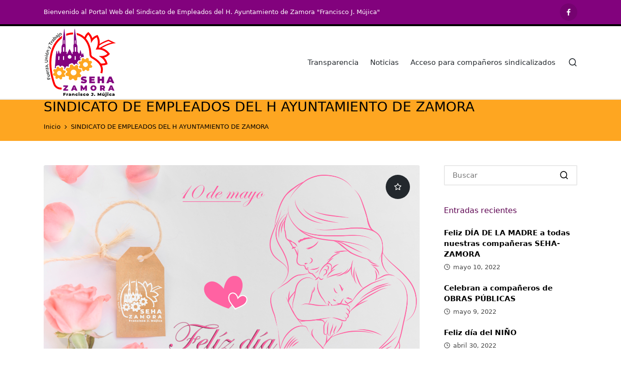

--- FILE ---
content_type: text/html; charset=UTF-8
request_url: https://sehazamora.org.mx/tag/sindicato-de-empleados-del-h-ayuntamiento-de-zamora/
body_size: 69019
content:

<!DOCTYPE html>
<html lang="es" itemscope itemtype="http://schema.org/Article">
<head>
	<meta charset="UTF-8">
	<link rel="profile" href="http://gmpg.org/xfn/11">
	<title>SINDICATO DE EMPLEADOS DEL H AYUNTAMIENTO DE ZAMORA &#8211; Sindicato de Empleados del H. Ayuntamiento de Zamora &quot;Francisco J. Mújica&quot;</title>
<meta name='robots' content='max-image-preview:large' />
<meta name="viewport" content="width=device-width, initial-scale=1"><link rel="alternate" type="application/rss+xml" title="Sindicato de Empleados del H. Ayuntamiento de Zamora &quot;Francisco J. Mújica&quot; &raquo; Feed" href="https://sehazamora.org.mx/feed/" />
<link rel="alternate" type="application/rss+xml" title="Sindicato de Empleados del H. Ayuntamiento de Zamora &quot;Francisco J. Mújica&quot; &raquo; RSS de los comentarios" href="https://sehazamora.org.mx/comments/feed/" />
<link rel="alternate" type="application/rss+xml" title="Sindicato de Empleados del H. Ayuntamiento de Zamora &quot;Francisco J. Mújica&quot; &raquo; SINDICATO DE EMPLEADOS DEL H AYUNTAMIENTO DE ZAMORA RSS de la etiqueta" href="https://sehazamora.org.mx/tag/sindicato-de-empleados-del-h-ayuntamiento-de-zamora/feed/" />
<style id='wp-img-auto-sizes-contain-inline-css'>
img:is([sizes=auto i],[sizes^="auto," i]){contain-intrinsic-size:3000px 1500px}
/*# sourceURL=wp-img-auto-sizes-contain-inline-css */
</style>
<style id='wp-emoji-styles-inline-css'>

	img.wp-smiley, img.emoji {
		display: inline !important;
		border: none !important;
		box-shadow: none !important;
		height: 1em !important;
		width: 1em !important;
		margin: 0 0.07em !important;
		vertical-align: -0.1em !important;
		background: none !important;
		padding: 0 !important;
	}
/*# sourceURL=wp-emoji-styles-inline-css */
</style>
<style id='wp-block-library-inline-css'>
:root{--wp-block-synced-color:#7a00df;--wp-block-synced-color--rgb:122,0,223;--wp-bound-block-color:var(--wp-block-synced-color);--wp-editor-canvas-background:#ddd;--wp-admin-theme-color:#007cba;--wp-admin-theme-color--rgb:0,124,186;--wp-admin-theme-color-darker-10:#006ba1;--wp-admin-theme-color-darker-10--rgb:0,107,160.5;--wp-admin-theme-color-darker-20:#005a87;--wp-admin-theme-color-darker-20--rgb:0,90,135;--wp-admin-border-width-focus:2px}@media (min-resolution:192dpi){:root{--wp-admin-border-width-focus:1.5px}}.wp-element-button{cursor:pointer}:root .has-very-light-gray-background-color{background-color:#eee}:root .has-very-dark-gray-background-color{background-color:#313131}:root .has-very-light-gray-color{color:#eee}:root .has-very-dark-gray-color{color:#313131}:root .has-vivid-green-cyan-to-vivid-cyan-blue-gradient-background{background:linear-gradient(135deg,#00d084,#0693e3)}:root .has-purple-crush-gradient-background{background:linear-gradient(135deg,#34e2e4,#4721fb 50%,#ab1dfe)}:root .has-hazy-dawn-gradient-background{background:linear-gradient(135deg,#faaca8,#dad0ec)}:root .has-subdued-olive-gradient-background{background:linear-gradient(135deg,#fafae1,#67a671)}:root .has-atomic-cream-gradient-background{background:linear-gradient(135deg,#fdd79a,#004a59)}:root .has-nightshade-gradient-background{background:linear-gradient(135deg,#330968,#31cdcf)}:root .has-midnight-gradient-background{background:linear-gradient(135deg,#020381,#2874fc)}:root{--wp--preset--font-size--normal:16px;--wp--preset--font-size--huge:42px}.has-regular-font-size{font-size:1em}.has-larger-font-size{font-size:2.625em}.has-normal-font-size{font-size:var(--wp--preset--font-size--normal)}.has-huge-font-size{font-size:var(--wp--preset--font-size--huge)}.has-text-align-center{text-align:center}.has-text-align-left{text-align:left}.has-text-align-right{text-align:right}.has-fit-text{white-space:nowrap!important}#end-resizable-editor-section{display:none}.aligncenter{clear:both}.items-justified-left{justify-content:flex-start}.items-justified-center{justify-content:center}.items-justified-right{justify-content:flex-end}.items-justified-space-between{justify-content:space-between}.screen-reader-text{border:0;clip-path:inset(50%);height:1px;margin:-1px;overflow:hidden;padding:0;position:absolute;width:1px;word-wrap:normal!important}.screen-reader-text:focus{background-color:#ddd;clip-path:none;color:#444;display:block;font-size:1em;height:auto;left:5px;line-height:normal;padding:15px 23px 14px;text-decoration:none;top:5px;width:auto;z-index:100000}html :where(.has-border-color){border-style:solid}html :where([style*=border-top-color]){border-top-style:solid}html :where([style*=border-right-color]){border-right-style:solid}html :where([style*=border-bottom-color]){border-bottom-style:solid}html :where([style*=border-left-color]){border-left-style:solid}html :where([style*=border-width]){border-style:solid}html :where([style*=border-top-width]){border-top-style:solid}html :where([style*=border-right-width]){border-right-style:solid}html :where([style*=border-bottom-width]){border-bottom-style:solid}html :where([style*=border-left-width]){border-left-style:solid}html :where(img[class*=wp-image-]){height:auto;max-width:100%}:where(figure){margin:0 0 1em}html :where(.is-position-sticky){--wp-admin--admin-bar--position-offset:var(--wp-admin--admin-bar--height,0px)}@media screen and (max-width:600px){html :where(.is-position-sticky){--wp-admin--admin-bar--position-offset:0px}}

/*# sourceURL=wp-block-library-inline-css */
</style><style id='global-styles-inline-css'>
:root{--wp--preset--aspect-ratio--square: 1;--wp--preset--aspect-ratio--4-3: 4/3;--wp--preset--aspect-ratio--3-4: 3/4;--wp--preset--aspect-ratio--3-2: 3/2;--wp--preset--aspect-ratio--2-3: 2/3;--wp--preset--aspect-ratio--16-9: 16/9;--wp--preset--aspect-ratio--9-16: 9/16;--wp--preset--color--black: #000000;--wp--preset--color--cyan-bluish-gray: #abb8c3;--wp--preset--color--white: #ffffff;--wp--preset--color--pale-pink: #f78da7;--wp--preset--color--vivid-red: #cf2e2e;--wp--preset--color--luminous-vivid-orange: #ff6900;--wp--preset--color--luminous-vivid-amber: #fcb900;--wp--preset--color--light-green-cyan: #7bdcb5;--wp--preset--color--vivid-green-cyan: #00d084;--wp--preset--color--pale-cyan-blue: #8ed1fc;--wp--preset--color--vivid-cyan-blue: #0693e3;--wp--preset--color--vivid-purple: #9b51e0;--wp--preset--gradient--vivid-cyan-blue-to-vivid-purple: linear-gradient(135deg,rgb(6,147,227) 0%,rgb(155,81,224) 100%);--wp--preset--gradient--light-green-cyan-to-vivid-green-cyan: linear-gradient(135deg,rgb(122,220,180) 0%,rgb(0,208,130) 100%);--wp--preset--gradient--luminous-vivid-amber-to-luminous-vivid-orange: linear-gradient(135deg,rgb(252,185,0) 0%,rgb(255,105,0) 100%);--wp--preset--gradient--luminous-vivid-orange-to-vivid-red: linear-gradient(135deg,rgb(255,105,0) 0%,rgb(207,46,46) 100%);--wp--preset--gradient--very-light-gray-to-cyan-bluish-gray: linear-gradient(135deg,rgb(238,238,238) 0%,rgb(169,184,195) 100%);--wp--preset--gradient--cool-to-warm-spectrum: linear-gradient(135deg,rgb(74,234,220) 0%,rgb(151,120,209) 20%,rgb(207,42,186) 40%,rgb(238,44,130) 60%,rgb(251,105,98) 80%,rgb(254,248,76) 100%);--wp--preset--gradient--blush-light-purple: linear-gradient(135deg,rgb(255,206,236) 0%,rgb(152,150,240) 100%);--wp--preset--gradient--blush-bordeaux: linear-gradient(135deg,rgb(254,205,165) 0%,rgb(254,45,45) 50%,rgb(107,0,62) 100%);--wp--preset--gradient--luminous-dusk: linear-gradient(135deg,rgb(255,203,112) 0%,rgb(199,81,192) 50%,rgb(65,88,208) 100%);--wp--preset--gradient--pale-ocean: linear-gradient(135deg,rgb(255,245,203) 0%,rgb(182,227,212) 50%,rgb(51,167,181) 100%);--wp--preset--gradient--electric-grass: linear-gradient(135deg,rgb(202,248,128) 0%,rgb(113,206,126) 100%);--wp--preset--gradient--midnight: linear-gradient(135deg,rgb(2,3,129) 0%,rgb(40,116,252) 100%);--wp--preset--font-size--small: 13px;--wp--preset--font-size--medium: 20px;--wp--preset--font-size--large: 36px;--wp--preset--font-size--x-large: 42px;--wp--preset--spacing--20: 0.44rem;--wp--preset--spacing--30: 0.67rem;--wp--preset--spacing--40: 1rem;--wp--preset--spacing--50: 1.5rem;--wp--preset--spacing--60: 2.25rem;--wp--preset--spacing--70: 3.38rem;--wp--preset--spacing--80: 5.06rem;--wp--preset--shadow--natural: 6px 6px 9px rgba(0, 0, 0, 0.2);--wp--preset--shadow--deep: 12px 12px 50px rgba(0, 0, 0, 0.4);--wp--preset--shadow--sharp: 6px 6px 0px rgba(0, 0, 0, 0.2);--wp--preset--shadow--outlined: 6px 6px 0px -3px rgb(255, 255, 255), 6px 6px rgb(0, 0, 0);--wp--preset--shadow--crisp: 6px 6px 0px rgb(0, 0, 0);}:where(.is-layout-flex){gap: 0.5em;}:where(.is-layout-grid){gap: 0.5em;}body .is-layout-flex{display: flex;}.is-layout-flex{flex-wrap: wrap;align-items: center;}.is-layout-flex > :is(*, div){margin: 0;}body .is-layout-grid{display: grid;}.is-layout-grid > :is(*, div){margin: 0;}:where(.wp-block-columns.is-layout-flex){gap: 2em;}:where(.wp-block-columns.is-layout-grid){gap: 2em;}:where(.wp-block-post-template.is-layout-flex){gap: 1.25em;}:where(.wp-block-post-template.is-layout-grid){gap: 1.25em;}.has-black-color{color: var(--wp--preset--color--black) !important;}.has-cyan-bluish-gray-color{color: var(--wp--preset--color--cyan-bluish-gray) !important;}.has-white-color{color: var(--wp--preset--color--white) !important;}.has-pale-pink-color{color: var(--wp--preset--color--pale-pink) !important;}.has-vivid-red-color{color: var(--wp--preset--color--vivid-red) !important;}.has-luminous-vivid-orange-color{color: var(--wp--preset--color--luminous-vivid-orange) !important;}.has-luminous-vivid-amber-color{color: var(--wp--preset--color--luminous-vivid-amber) !important;}.has-light-green-cyan-color{color: var(--wp--preset--color--light-green-cyan) !important;}.has-vivid-green-cyan-color{color: var(--wp--preset--color--vivid-green-cyan) !important;}.has-pale-cyan-blue-color{color: var(--wp--preset--color--pale-cyan-blue) !important;}.has-vivid-cyan-blue-color{color: var(--wp--preset--color--vivid-cyan-blue) !important;}.has-vivid-purple-color{color: var(--wp--preset--color--vivid-purple) !important;}.has-black-background-color{background-color: var(--wp--preset--color--black) !important;}.has-cyan-bluish-gray-background-color{background-color: var(--wp--preset--color--cyan-bluish-gray) !important;}.has-white-background-color{background-color: var(--wp--preset--color--white) !important;}.has-pale-pink-background-color{background-color: var(--wp--preset--color--pale-pink) !important;}.has-vivid-red-background-color{background-color: var(--wp--preset--color--vivid-red) !important;}.has-luminous-vivid-orange-background-color{background-color: var(--wp--preset--color--luminous-vivid-orange) !important;}.has-luminous-vivid-amber-background-color{background-color: var(--wp--preset--color--luminous-vivid-amber) !important;}.has-light-green-cyan-background-color{background-color: var(--wp--preset--color--light-green-cyan) !important;}.has-vivid-green-cyan-background-color{background-color: var(--wp--preset--color--vivid-green-cyan) !important;}.has-pale-cyan-blue-background-color{background-color: var(--wp--preset--color--pale-cyan-blue) !important;}.has-vivid-cyan-blue-background-color{background-color: var(--wp--preset--color--vivid-cyan-blue) !important;}.has-vivid-purple-background-color{background-color: var(--wp--preset--color--vivid-purple) !important;}.has-black-border-color{border-color: var(--wp--preset--color--black) !important;}.has-cyan-bluish-gray-border-color{border-color: var(--wp--preset--color--cyan-bluish-gray) !important;}.has-white-border-color{border-color: var(--wp--preset--color--white) !important;}.has-pale-pink-border-color{border-color: var(--wp--preset--color--pale-pink) !important;}.has-vivid-red-border-color{border-color: var(--wp--preset--color--vivid-red) !important;}.has-luminous-vivid-orange-border-color{border-color: var(--wp--preset--color--luminous-vivid-orange) !important;}.has-luminous-vivid-amber-border-color{border-color: var(--wp--preset--color--luminous-vivid-amber) !important;}.has-light-green-cyan-border-color{border-color: var(--wp--preset--color--light-green-cyan) !important;}.has-vivid-green-cyan-border-color{border-color: var(--wp--preset--color--vivid-green-cyan) !important;}.has-pale-cyan-blue-border-color{border-color: var(--wp--preset--color--pale-cyan-blue) !important;}.has-vivid-cyan-blue-border-color{border-color: var(--wp--preset--color--vivid-cyan-blue) !important;}.has-vivid-purple-border-color{border-color: var(--wp--preset--color--vivid-purple) !important;}.has-vivid-cyan-blue-to-vivid-purple-gradient-background{background: var(--wp--preset--gradient--vivid-cyan-blue-to-vivid-purple) !important;}.has-light-green-cyan-to-vivid-green-cyan-gradient-background{background: var(--wp--preset--gradient--light-green-cyan-to-vivid-green-cyan) !important;}.has-luminous-vivid-amber-to-luminous-vivid-orange-gradient-background{background: var(--wp--preset--gradient--luminous-vivid-amber-to-luminous-vivid-orange) !important;}.has-luminous-vivid-orange-to-vivid-red-gradient-background{background: var(--wp--preset--gradient--luminous-vivid-orange-to-vivid-red) !important;}.has-very-light-gray-to-cyan-bluish-gray-gradient-background{background: var(--wp--preset--gradient--very-light-gray-to-cyan-bluish-gray) !important;}.has-cool-to-warm-spectrum-gradient-background{background: var(--wp--preset--gradient--cool-to-warm-spectrum) !important;}.has-blush-light-purple-gradient-background{background: var(--wp--preset--gradient--blush-light-purple) !important;}.has-blush-bordeaux-gradient-background{background: var(--wp--preset--gradient--blush-bordeaux) !important;}.has-luminous-dusk-gradient-background{background: var(--wp--preset--gradient--luminous-dusk) !important;}.has-pale-ocean-gradient-background{background: var(--wp--preset--gradient--pale-ocean) !important;}.has-electric-grass-gradient-background{background: var(--wp--preset--gradient--electric-grass) !important;}.has-midnight-gradient-background{background: var(--wp--preset--gradient--midnight) !important;}.has-small-font-size{font-size: var(--wp--preset--font-size--small) !important;}.has-medium-font-size{font-size: var(--wp--preset--font-size--medium) !important;}.has-large-font-size{font-size: var(--wp--preset--font-size--large) !important;}.has-x-large-font-size{font-size: var(--wp--preset--font-size--x-large) !important;}
/*# sourceURL=global-styles-inline-css */
</style>

<style id='classic-theme-styles-inline-css'>
/*! This file is auto-generated */
.wp-block-button__link{color:#fff;background-color:#32373c;border-radius:9999px;box-shadow:none;text-decoration:none;padding:calc(.667em + 2px) calc(1.333em + 2px);font-size:1.125em}.wp-block-file__button{background:#32373c;color:#fff;text-decoration:none}
/*# sourceURL=/wp-includes/css/classic-themes.min.css */
</style>
<link rel='stylesheet' id='sinatra-styles-css' href='https://sehazamora.org.mx/wp-content/themes/sinatra/assets/css/style.min.css?ver=1.3' media='all' />
<link rel='stylesheet' id='sinatra-dynamic-styles-css' href='https://sehazamora.org.mx/wp-content/uploads/sinatra/dynamic-styles.css?ver=1769002829' media='all' />
<link rel="https://api.w.org/" href="https://sehazamora.org.mx/wp-json/" /><link rel="alternate" title="JSON" type="application/json" href="https://sehazamora.org.mx/wp-json/wp/v2/tags/11" /><link rel="EditURI" type="application/rsd+xml" title="RSD" href="https://sehazamora.org.mx/xmlrpc.php?rsd" />
<meta name="generator" content="WordPress 6.9" />
<meta name="theme-color" content="#5b004f"><style id="uagb-style-conditional-extension">@media (min-width: 1025px){body .uag-hide-desktop.uagb-google-map__wrap,body .uag-hide-desktop{display:none !important}}@media (min-width: 768px) and (max-width: 1024px){body .uag-hide-tab.uagb-google-map__wrap,body .uag-hide-tab{display:none !important}}@media (max-width: 767px){body .uag-hide-mob.uagb-google-map__wrap,body .uag-hide-mob{display:none !important}}</style><link rel="icon" href="https://sehazamora.org.mx/wp-content/uploads/2021/05/logo_sehazamora_250x250.png" sizes="32x32" />
<link rel="icon" href="https://sehazamora.org.mx/wp-content/uploads/2021/05/logo_sehazamora_250x250.png" sizes="192x192" />
<link rel="apple-touch-icon" href="https://sehazamora.org.mx/wp-content/uploads/2021/05/logo_sehazamora_250x250.png" />
<meta name="msapplication-TileImage" content="https://sehazamora.org.mx/wp-content/uploads/2021/05/logo_sehazamora_250x250.png" />
</head>

<body class="archive tag tag-sindicato-de-empleados-del-h-ayuntamiento-de-zamora tag-11 wp-custom-logo wp-embed-responsive wp-theme-sinatra sinatra-topbar__separators-regular sinatra-layout__fw-contained sinatra-header-layout-1 sinatra-menu-animation-underline sinatra-header__separators-regular si-blog-layout-1 si-page-title-align-left si-has-sidebar sinatra-sidebar-style-1 sinatra-sidebar-position__right-sidebar si-sidebar-r__after-content entry-media-hover-style-1 sinatra-copyright-layout-1 si-input-supported validate-comment-form si-menu-accessibility">



<div id="si-preloader">
	
<div class="preloader-1">
	<div></div>
</div><!-- END .si-preloader-1 -->
</div><!-- END #si-preloader -->
<div id="page" class="hfeed site">
	<a class="skip-link screen-reader-text" href="#content">Saltar al contenido</a>

	
	<header id="masthead" class="site-header" role="banner" itemtype="https://schema.org/WPHeader" itemscope="itemscope">
		
<div id="sinatra-topbar" class="sinatra-hide-mobile-tablet">
	<div class="si-container">
		<div class="si-flex-row">
			<div class="col-md flex-basis-auto start-sm"><div class="si-topbar-widget__text si-topbar-widget sinatra-all"><span>Bienvenido al Portal Web del Sindicato de Empleados del H. Ayuntamiento de Zamora "Francisco J. Mújica"</span></div><!-- END .si-topbar-widget --></div>
			<div class="col-md flex-basis-auto end-sm"><div class="si-topbar-widget__socials si-topbar-widget sinatra-all"><nav class="sinatra-social-nav rounded si-standard"><ul id="menu-redes_sociales" class="sinatra-socials-menu"><li id="menu-item-42" class="menu-item menu-item-type-custom menu-item-object-custom menu-item-42"><a href="https://www.facebook.com/SEHAZAMORA"><span class="screen-reader-text">Facebook</span><svg class="si-icon" aria-hidden="true" xmlns="http://www.w3.org/2000/svg" width="32" height="32" viewBox="0 0 32 32"><path d="M18.518 32.438v-14.639h4.88l0.751-5.693h-5.631v-3.629c0-1.627 0.438-2.753 2.815-2.753h3.003v-5.067c-0.5-0.125-2.315-0.25-4.379-0.25-4.379 0-7.32 2.628-7.32 7.507v4.192h-4.942v5.693h4.942v14.639z"></path></svg><svg class="si-icon bottom-icon" aria-hidden="true" xmlns="http://www.w3.org/2000/svg" width="32" height="32" viewBox="0 0 32 32"><path d="M18.518 32.438v-14.639h4.88l0.751-5.693h-5.631v-3.629c0-1.627 0.438-2.753 2.815-2.753h3.003v-5.067c-0.5-0.125-2.315-0.25-4.379-0.25-4.379 0-7.32 2.628-7.32 7.507v4.192h-4.942v5.693h4.942v14.639z"></path></svg></a></li>
</ul></nav></div><!-- END .si-topbar-widget --></div>
		</div>
	</div>
</div><!-- END #sinatra-topbar -->
<div id="sinatra-header" >
		<div id="sinatra-header-inner">
	
<div class="si-container si-header-container">

	
<div class="sinatra-logo si-header-element" itemtype="https://schema.org/Organization" itemscope="itemscope">
	<div class="logo-inner"><a href="https://sehazamora.org.mx/" rel="home" class="" itemprop="url">
					<img src="https://sehazamora.org.mx/wp-content/uploads/2021/05/logo-seha-zamora-color-150x150-1.png" alt="Sindicato de Empleados del Ayuntamiento de Zamora Francisco J. Mújica" width="150" height="150" class="" itemprop="logo"/>
				</a></div></div><!-- END .sinatra-logo -->

<nav class="site-navigation main-navigation sinatra-primary-nav sinatra-nav si-header-element" role="navigation" itemtype="https://schema.org/SiteNavigationElement" itemscope="itemscope" aria-label="Navegación del sitio">
<ul id="sinatra-primary-nav" class="menu"><li id="menu-item-9" class="menu-item menu-item-type-custom menu-item-object-custom menu-item-9"><a href="https://sehazamora.org.mx/transparencia/"><span>Transparencia</span></a></li>
<li id="menu-item-113" class="menu-item menu-item-type-post_type menu-item-object-page menu-item-113"><a href="https://sehazamora.org.mx/noticias/"><span>Noticias</span></a></li>
<li id="menu-item-11" class="menu-item menu-item-type-custom menu-item-object-custom menu-item-11"><a href="https://sehazamora.org.mx/mi-cuenta/"><span>Acceso para compañeros sindicalizados</span></a></li>
</ul></nav><!-- END .sinatra-nav -->
<div class="si-header-widgets si-header-element sinatra-widget-location-right"><div class="si-header-widget__search si-header-widget sinatra-hide-mobile-tablet"><div class="si-widget-wrapper">
<div aria-haspopup="true">
	<a href="#" class="si-search">
		<svg class="si-icon" aria-label="Buscar" xmlns="http://www.w3.org/2000/svg" width="32" height="32" viewBox="0 0 32 32"><path d="M28.962 26.499l-4.938-4.938c1.602-2.002 2.669-4.671 2.669-7.474 0-6.673-5.339-12.012-12.012-12.012s-12.012 5.339-12.012 12.012c0 6.673 5.339 12.012 12.012 12.012 2.803 0 5.472-0.934 7.474-2.669l4.938 4.938c0.267 0.267 0.667 0.4 0.934 0.4s0.667-0.133 0.934-0.4c0.534-0.534 0.534-1.335 0-1.868zM5.339 14.087c0-5.205 4.137-9.342 9.342-9.342s9.342 4.137 9.342 9.342c0 2.536-1.068 4.938-2.669 6.54 0 0 0 0 0 0s0 0 0 0c-1.735 1.735-4.004 2.669-6.54 2.669-5.339 0.133-9.476-4.004-9.476-9.209z"></path></svg>	</a><!-- END .si-search -->

	<div class="si-search-simple si-search-container dropdown-item">
		<form role="search" aria-label="Búsqueda en el sitio" method="get" class="si-search-form" action="https://sehazamora.org.mx/">

			<label class="si-form-label">
				<span class="screen-reader-text">Buscar:</span>
				<input type="search" class="si-input-search" placeholder="Buscar" value="" name="s" autocomplete="off">
			</label><!-- END .sinara-form-label -->

			
			<button type="submit" class="sinatra-animate-arrow right-arrow" aria-hidden="true" role="button" tabindex="-1">
				<svg xmlns="http://www.w3.org/2000/svg" xmlns:xlink="http://www.w3.org/1999/xlink" x="0px" y="0px" width="30px" height="18px" viewBox="0 0 30 18" enable-background="new 0 0 30 18" xml:space="preserve">
					
					<path class="arrow-handle" d="M2.511,9.007l7.185-7.221c0.407-0.409,0.407-1.071,0-1.48s-1.068-0.409-1.476,0L0.306,8.259 c-0.408,0.41-0.408,1.072,0,1.481l7.914,7.952c0.407,0.408,1.068,0.408,1.476,0s0.407-1.07,0-1.479L2.511,9.007z">
					</path>
					
					<path class="arrow-bar" fill-rule="evenodd" clip-rule="evenodd" d="M1,8h28.001c0.551,0,1,0.448,1,1c0,0.553-0.449,1-1,1H1c-0.553,0-1-0.447-1-1
					                            C0,8.448,0.447,8,1,8z">
					</path>
				</svg>
			</button>
		</form>
	</div><!-- END .si-search-simple -->
</div>
</div></div><!-- END .si-header-widget --></div><!-- END .si-header-widgets -->
	<span class="si-header-element si-mobile-nav">
				<button class="si-hamburger hamburger--spin si-hamburger-sinatra-primary-nav" aria-label="Menú" aria-controls="sinatra-primary-nav" type="button">

			
			<span class="hamburger-box">
				<span class="hamburger-inner"></span>
			</span>

		</button>
			</span>

</div><!-- END .si-container -->
	</div><!-- END #sinatra-header-inner -->
	</div><!-- END #sinatra-header -->
		
<div class="page-header si-has-page-title si-has-breadcrumbs">
	<div class="si-container">

	
	
		<div class="si-page-header-wrapper">

			<div class="si-page-header-title">
				<h1 class="page-title" itemprop="headline">SINDICATO DE EMPLEADOS DEL H AYUNTAMIENTO DE ZAMORA</h1>			</div>

			
					</div>

	
	<div class="si-breadcrumbs"><nav role="navigation" aria-label="Migas de pan" class="breadcrumb-trail breadcrumbs" itemprop="breadcrumb"><ul class="trail-items" itemscope itemtype="http://schema.org/BreadcrumbList"><meta name="numberOfItems" content="2" /><meta name="itemListOrder" content="Ascending" /><li itemprop="itemListElement" itemscope itemtype="http://schema.org/ListItem" class="trail-item trail-begin"><a href="https://sehazamora.org.mx/" rel="home" itemprop="item"><span itemprop="name">Inicio</span></a><meta itemprop="position" content="1" /></li><li itemprop="itemListElement" itemscope itemtype="http://schema.org/ListItem" class="trail-item trail-end"><span><span itemprop="name">SINDICATO DE EMPLEADOS DEL H AYUNTAMIENTO DE ZAMORA</span></span><meta itemprop="position" content="2" /></li></ul></nav></div>
	</div>
</div>
	</header><!-- #masthead .site-header -->

	
		<div id="main" class="site-main">

		
<div class="si-container">

	<div id="primary" class="content-area">

		
		<main id="content" class="site-content" role="main" itemtype="http://schema.org/WebPageElement" itemprop="mainContentOfPage">

			

<article id="post-573" class="sinatra-article post-573 post type-post status-publish format-standard has-post-thumbnail hentry category-noticias tag-fesegem tag-sehazamora tag-sindicato-de-empleados-del-h-ayuntamiento-de-zamora tag-sindicatos-zamora" itemscope="" itemtype="https://schema.org/CreativeWork">

	<div class="si-blog-entry-content"><div class="post-thumb entry-media thumbnail"><a href="https://sehazamora.org.mx/feliz-dia-de-la-madre-a-todas-nuestras-companeras-seha-zamora/" class="entry-image-link"><img width="1024" height="684" src="https://sehazamora.org.mx/wp-content/uploads/2022/05/10-de-mayo-SINDICATO.jpg" class="attachment-large size-large wp-post-image" alt="Feliz DÍA DE LA MADRE a todas nuestras compañeras SEHA-ZAMORA" /><span class="entry-media-icon" title="Destacado" aria-hidden="true"><span class="entry-media-icon-wrapper"><svg class="si-icon top-icon" aria-hidden="true" xmlns="http://www.w3.org/2000/svg" width="32" height="32" viewBox="0 0 32 32"><path d="M30.697 11.417c-0.133-0.534-0.534-0.801-1.068-0.934l-8.542-1.201-3.87-7.741c-0.4-0.934-2.002-0.934-2.402 0l-3.87 7.607-8.408 1.335c-0.534 0-0.934 0.4-1.201 0.934-0.133 0.534 0 1.068 0.4 1.335l6.139 6.006-1.468 8.542c-0.133 0.534 0.133 1.068 0.534 1.335s0.934 0.4 1.468 0.133l7.607-4.004 7.607 4.004c0.267 0 0.4 0 0.667 0s0.534-0.133 0.801-0.267c0.4-0.267 0.667-0.801 0.534-1.335l-1.468-8.542 6.139-6.006c0.4-0.267 0.534-0.801 0.4-1.201zM21.755 17.29c-0.267 0.4-0.4 0.801-0.4 1.201l1.068 6.54-5.872-3.070c-0.4-0.267-0.801-0.267-1.201 0l-5.872 3.070 1.201-6.54c0-0.4-0.133-0.801-0.4-1.201l-4.805-4.538 6.54-0.934c0.4 0 0.801-0.4 1.068-0.667l2.936-6.006 2.936 5.872c0.133 0.4 0.534 0.667 1.068 0.667l6.54 0.934-4.805 4.671z"></path></svg><svg class="si-icon" aria-hidden="true" xmlns="http://www.w3.org/2000/svg" width="32" height="32" viewBox="0 0 32 32"><path d="M30.697 11.417c-0.133-0.534-0.534-0.801-1.068-0.934l-8.542-1.201-3.87-7.741c-0.4-0.934-2.002-0.934-2.402 0l-3.87 7.607-8.408 1.335c-0.534 0-0.934 0.4-1.201 0.934-0.133 0.534 0 1.068 0.4 1.335l6.139 6.006-1.468 8.542c-0.133 0.534 0.133 1.068 0.534 1.335s0.934 0.4 1.468 0.133l7.607-4.004 7.607 4.004c0.267 0 0.4 0 0.667 0s0.534-0.133 0.801-0.267c0.4-0.267 0.667-0.801 0.534-1.335l-1.468-8.542 6.139-6.006c0.4-0.267 0.534-0.801 0.4-1.201zM21.755 17.29c-0.267 0.4-0.4 0.801-0.4 1.201l1.068 6.54-5.872-3.070c-0.4-0.267-0.801-0.267-1.201 0l-5.872 3.070 1.201-6.54c0-0.4-0.133-0.801-0.4-1.201l-4.805-4.538 6.54-0.934c0.4 0 0.801-0.4 1.068-0.667l2.936-6.006 2.936 5.872c0.133 0.4 0.534 0.667 1.068 0.667l6.54 0.934-4.805 4.671z"></path></svg></span></span></a></div>
<header class="entry-header">

	
	<h2 class="entry-title" itemprop="headline">
		<a href="https://sehazamora.org.mx/feliz-dia-de-la-madre-a-todas-nuestras-companeras-seha-zamora/" title="Feliz DÍA DE LA MADRE a todas nuestras compañeras SEHA-ZAMORA" rel="bookmark">Feliz DÍA DE LA MADRE a todas nuestras compañeras SEHA-ZAMORA</a>	</h2>

</header>
<div class="entry-meta"><div class="entry-meta-elements">		<span class="post-author">
			<span class="posted-by vcard author" itemprop="author" itemscope="itemscope" itemtype="http://schema.org/Person">
				<span class="screen-reader-text">Publicado por</span>

				
				<span>
										Por 					<a class="url fn n" title="Ver todas las entradas de Luis Trejo" 
						href="https://sehazamora.org.mx/author/sehazamora2021/" rel="author" itemprop="url">
						<span class="author-name" itemprop="name">Luis Trejo</span>
					</a>
				</span>
			</span>
		</span>
		<span class="posted-on"><time class="entry-date published updated" datetime="2022-05-10T00:00:00-05:00">mayo 10, 2022</time></span><span class="cat-links"><span class="screen-reader-text">Publicado en</span><span><a href="https://sehazamora.org.mx/category/noticias/" rel="category tag">Noticias</a></span></span></div></div>
<div class="entry-summary si-entry" itemprop="text">

	Las mujeres trabajadoras, nuestras compañeras, especialmente aquellas que son madres, les deseamos hoy en este día y siempre que sean festejadas, pero sobre todo valoradas. En horabuena muchas felicidades.
</div>

<footer class="entry-footer">
		<a href="https://sehazamora.org.mx/feliz-dia-de-la-madre-a-todas-nuestras-companeras-seha-zamora/" class="si-btn btn-text-1"><span>Leer más</span></a>
</footer>
</div>
</article><!-- #post-573 -->



<article id="post-668" class="sinatra-article post-668 post type-post status-publish format-standard has-post-thumbnail hentry category-noticias tag-buen-gobierno tag-carlos-soto tag-dia-de-la-santa-cruz tag-sehazamora tag-servicios-publicos-municipales-seha-zamora tag-sindicato-de-empleados-del-h-ayuntamiento-de-zamora" itemscope="" itemtype="https://schema.org/CreativeWork">

	<div class="si-blog-entry-content"><div class="post-thumb entry-media thumbnail"><a href="https://sehazamora.org.mx/celebran-a-companeros-de-obras-publicas/" class="entry-image-link"><img width="800" height="400" src="https://sehazamora.org.mx/wp-content/uploads/2022/05/800X400-DIA-DE-LA-SANTA-CRUZ.jpg" class="attachment-large size-large wp-post-image" alt="Celebran a compañeros de OBRAS PÚBLICAS" /><span class="entry-media-icon" title="Destacado" aria-hidden="true"><span class="entry-media-icon-wrapper"><svg class="si-icon top-icon" aria-hidden="true" xmlns="http://www.w3.org/2000/svg" width="32" height="32" viewBox="0 0 32 32"><path d="M30.697 11.417c-0.133-0.534-0.534-0.801-1.068-0.934l-8.542-1.201-3.87-7.741c-0.4-0.934-2.002-0.934-2.402 0l-3.87 7.607-8.408 1.335c-0.534 0-0.934 0.4-1.201 0.934-0.133 0.534 0 1.068 0.4 1.335l6.139 6.006-1.468 8.542c-0.133 0.534 0.133 1.068 0.534 1.335s0.934 0.4 1.468 0.133l7.607-4.004 7.607 4.004c0.267 0 0.4 0 0.667 0s0.534-0.133 0.801-0.267c0.4-0.267 0.667-0.801 0.534-1.335l-1.468-8.542 6.139-6.006c0.4-0.267 0.534-0.801 0.4-1.201zM21.755 17.29c-0.267 0.4-0.4 0.801-0.4 1.201l1.068 6.54-5.872-3.070c-0.4-0.267-0.801-0.267-1.201 0l-5.872 3.070 1.201-6.54c0-0.4-0.133-0.801-0.4-1.201l-4.805-4.538 6.54-0.934c0.4 0 0.801-0.4 1.068-0.667l2.936-6.006 2.936 5.872c0.133 0.4 0.534 0.667 1.068 0.667l6.54 0.934-4.805 4.671z"></path></svg><svg class="si-icon" aria-hidden="true" xmlns="http://www.w3.org/2000/svg" width="32" height="32" viewBox="0 0 32 32"><path d="M30.697 11.417c-0.133-0.534-0.534-0.801-1.068-0.934l-8.542-1.201-3.87-7.741c-0.4-0.934-2.002-0.934-2.402 0l-3.87 7.607-8.408 1.335c-0.534 0-0.934 0.4-1.201 0.934-0.133 0.534 0 1.068 0.4 1.335l6.139 6.006-1.468 8.542c-0.133 0.534 0.133 1.068 0.534 1.335s0.934 0.4 1.468 0.133l7.607-4.004 7.607 4.004c0.267 0 0.4 0 0.667 0s0.534-0.133 0.801-0.267c0.4-0.267 0.667-0.801 0.534-1.335l-1.468-8.542 6.139-6.006c0.4-0.267 0.534-0.801 0.4-1.201zM21.755 17.29c-0.267 0.4-0.4 0.801-0.4 1.201l1.068 6.54-5.872-3.070c-0.4-0.267-0.801-0.267-1.201 0l-5.872 3.070 1.201-6.54c0-0.4-0.133-0.801-0.4-1.201l-4.805-4.538 6.54-0.934c0.4 0 0.801-0.4 1.068-0.667l2.936-6.006 2.936 5.872c0.133 0.4 0.534 0.667 1.068 0.667l6.54 0.934-4.805 4.671z"></path></svg></span></span></a></div>
<header class="entry-header">

	
	<h2 class="entry-title" itemprop="headline">
		<a href="https://sehazamora.org.mx/celebran-a-companeros-de-obras-publicas/" title="Celebran a compañeros de OBRAS PÚBLICAS" rel="bookmark">Celebran a compañeros de OBRAS PÚBLICAS</a>	</h2>

</header>
<div class="entry-meta"><div class="entry-meta-elements">		<span class="post-author">
			<span class="posted-by vcard author" itemprop="author" itemscope="itemscope" itemtype="http://schema.org/Person">
				<span class="screen-reader-text">Publicado por</span>

				
				<span>
										Por 					<a class="url fn n" title="Ver todas las entradas de Luis Trejo" 
						href="https://sehazamora.org.mx/author/sehazamora2021/" rel="author" itemprop="url">
						<span class="author-name" itemprop="name">Luis Trejo</span>
					</a>
				</span>
			</span>
		</span>
		<span class="posted-on"><time class="entry-date published updated" datetime="2022-05-09T14:02:58-05:00">mayo 9, 2022</time></span><span class="cat-links"><span class="screen-reader-text">Publicado en</span><span><a href="https://sehazamora.org.mx/category/noticias/" rel="category tag">Noticias</a></span></span></div></div>
<div class="entry-summary si-entry" itemprop="text">

	Por gestiones de nuestro Secretario General Roberto Ochoa Vega, el ayuntamiento de Zamora llevó a cabo la Comida por la celebración del DÍA DE LA SANTA CRUZ a los compañeros&hellip;
</div>

<footer class="entry-footer">
		<a href="https://sehazamora.org.mx/celebran-a-companeros-de-obras-publicas/" class="si-btn btn-text-1"><span>Leer más</span></a>
</footer>
</div>
</article><!-- #post-668 -->



<article id="post-664" class="sinatra-article post-664 post type-post status-publish format-standard has-post-thumbnail hentry category-noticias tag-sehazamora tag-sindicalizados-zamora tag-sindicato-de-empleados-del-h-ayuntamiento-de-zamora" itemscope="" itemtype="https://schema.org/CreativeWork">

	<div class="si-blog-entry-content"><div class="post-thumb entry-media thumbnail"><a href="https://sehazamora.org.mx/feliz-dia-del-nino/" class="entry-image-link"><img width="750" height="452" src="https://sehazamora.org.mx/wp-content/uploads/2022/05/279364647_511173547389627_4851124267321698233_n.jpg" class="attachment-large size-large wp-post-image" alt="Feliz día del NIÑO" /></a></div>
<header class="entry-header">

	
	<h2 class="entry-title" itemprop="headline">
		<a href="https://sehazamora.org.mx/feliz-dia-del-nino/" title="Feliz día del NIÑO" rel="bookmark">Feliz día del NIÑO</a>	</h2>

</header>
<div class="entry-meta"><div class="entry-meta-elements">		<span class="post-author">
			<span class="posted-by vcard author" itemprop="author" itemscope="itemscope" itemtype="http://schema.org/Person">
				<span class="screen-reader-text">Publicado por</span>

				
				<span>
										Por 					<a class="url fn n" title="Ver todas las entradas de Luis Trejo" 
						href="https://sehazamora.org.mx/author/sehazamora2021/" rel="author" itemprop="url">
						<span class="author-name" itemprop="name">Luis Trejo</span>
					</a>
				</span>
			</span>
		</span>
		<span class="posted-on"><time class="entry-date published updated" datetime="2022-04-30T13:40:00-05:00">abril 30, 2022</time></span><span class="cat-links"><span class="screen-reader-text">Publicado en</span><span><a href="https://sehazamora.org.mx/category/noticias/" rel="category tag">Noticias</a></span></span></div></div>
<div class="entry-summary si-entry" itemprop="text">

	"En cada niño debería haber un cartel que dijera: tratar con amor, cuidado y mucha paciencia ya que contiene sueños en su interior". Mirko Badiale. Que este día sea de&hellip;
</div>

<footer class="entry-footer">
		<a href="https://sehazamora.org.mx/feliz-dia-del-nino/" class="si-btn btn-text-1"><span>Leer más</span></a>
</footer>
</div>
</article><!-- #post-664 -->



<article id="post-576" class="sinatra-article post-576 post type-post status-publish format-standard has-post-thumbnail hentry category-noticias tag-50-aniversario-semanc tag-fesegem tag-sehazamora tag-sindicalizados-zamora tag-sindicato-de-empleados-del-h-ayuntamiento-de-zamora" itemscope="" itemtype="https://schema.org/CreativeWork">

	<div class="si-blog-entry-content"><div class="post-thumb entry-media thumbnail"><a href="https://sehazamora.org.mx/50-aniversario-semanc/" class="entry-image-link"><img width="800" height="400" src="https://sehazamora.org.mx/wp-content/uploads/2022/05/800x400-semanc-aniversario.jpg" class="attachment-large size-large wp-post-image" alt="50 Aniversario SEMANC" loading="lazy" /></a></div>
<header class="entry-header">

	
	<h2 class="entry-title" itemprop="headline">
		<a href="https://sehazamora.org.mx/50-aniversario-semanc/" title="50 Aniversario SEMANC" rel="bookmark">50 Aniversario SEMANC</a>	</h2>

</header>
<div class="entry-meta"><div class="entry-meta-elements">		<span class="post-author">
			<span class="posted-by vcard author" itemprop="author" itemscope="itemscope" itemtype="http://schema.org/Person">
				<span class="screen-reader-text">Publicado por</span>

				
				<span>
										Por 					<a class="url fn n" title="Ver todas las entradas de Luis Trejo" 
						href="https://sehazamora.org.mx/author/sehazamora2021/" rel="author" itemprop="url">
						<span class="author-name" itemprop="name">Luis Trejo</span>
					</a>
				</span>
			</span>
		</span>
		<span class="posted-on"><time class="entry-date published updated" datetime="2022-04-29T09:26:00-05:00">abril 29, 2022</time></span><span class="cat-links"><span class="screen-reader-text">Publicado en</span><span><a href="https://sehazamora.org.mx/category/noticias/" rel="category tag">Noticias</a></span></span></div></div>
<div class="entry-summary si-entry" itemprop="text">

	Agradecemos la Invitación al SEMACM a la conmemoración del 50 aniversario de su fundación, en donde además de participar en importantes talleres y mesas de trabajo. El día de hoy&hellip;
</div>

<footer class="entry-footer">
		<a href="https://sehazamora.org.mx/50-aniversario-semanc/" class="si-btn btn-text-1"><span>Leer más</span></a>
</footer>
</div>
</article><!-- #post-576 -->



<article id="post-580" class="sinatra-article post-580 post type-post status-publish format-standard has-post-thumbnail hentry category-noticias tag-carlos-soto tag-sehazamora tag-sindicalizados-zamora tag-sindicato-de-empleados-del-h-ayuntamiento-de-zamora" itemscope="" itemtype="https://schema.org/CreativeWork">

	<div class="si-blog-entry-content"><div class="post-thumb entry-media thumbnail"><a href="https://sehazamora.org.mx/jubilan-a-6-companeros/" class="entry-image-link"><img width="800" height="400" src="https://sehazamora.org.mx/wp-content/uploads/2022/05/800x400-JUBILADOS.jpg" class="attachment-large size-large wp-post-image" alt="JUBILAN A 6 COMPAÑEROS" loading="lazy" /></a></div>
<header class="entry-header">

	
	<h2 class="entry-title" itemprop="headline">
		<a href="https://sehazamora.org.mx/jubilan-a-6-companeros/" title="JUBILAN A 6 COMPAÑEROS" rel="bookmark">JUBILAN A 6 COMPAÑEROS</a>	</h2>

</header>
<div class="entry-meta"><div class="entry-meta-elements">		<span class="post-author">
			<span class="posted-by vcard author" itemprop="author" itemscope="itemscope" itemtype="http://schema.org/Person">
				<span class="screen-reader-text">Publicado por</span>

				
				<span>
										Por 					<a class="url fn n" title="Ver todas las entradas de Luis Trejo" 
						href="https://sehazamora.org.mx/author/sehazamora2021/" rel="author" itemprop="url">
						<span class="author-name" itemprop="name">Luis Trejo</span>
					</a>
				</span>
			</span>
		</span>
		<span class="posted-on"><time class="entry-date published updated" datetime="2022-04-27T12:51:00-05:00">abril 27, 2022</time></span><span class="cat-links"><span class="screen-reader-text">Publicado en</span><span><a href="https://sehazamora.org.mx/category/noticias/" rel="category tag">Noticias</a></span></span></div></div>
<div class="entry-summary si-entry" itemprop="text">

	De acuerdo al CÁPITULO VII DE JUBILACIONES Y PENSIONES. El día de hoy 27 de abril, nuestros compañeros Sindicalizados: Gabriel González Vaca, 30 años Manuel Reyes Hernández, 30 años Genaro&hellip;
</div>

<footer class="entry-footer">
		<a href="https://sehazamora.org.mx/jubilan-a-6-companeros/" class="si-btn btn-text-1"><span>Leer más</span></a>
</footer>
</div>
</article><!-- #post-580 -->



<article id="post-583" class="sinatra-article post-583 post type-post status-publish format-standard has-post-thumbnail hentry category-noticias tag-buen-gobierno tag-carlos-soto tag-fesegem tag-sehazamora tag-sindicalizados-zamora tag-sindicato-de-empleados-del-h-ayuntamiento-de-zamora tag-torneo-de-futbol tag-torneo-interno" itemscope="" itemtype="https://schema.org/CreativeWork">

	<div class="si-blog-entry-content"><div class="post-thumb entry-media thumbnail"><a href="https://sehazamora.org.mx/arranco-el-torneo-de-futbol-interno/" class="entry-image-link"><img width="800" height="400" src="https://sehazamora.org.mx/wp-content/uploads/2022/05/800x400-torneo-interno.jpg" class="attachment-large size-large wp-post-image" alt="Arrancó el Torneo de futbol interno" loading="lazy" /></a></div>
<header class="entry-header">

	
	<h2 class="entry-title" itemprop="headline">
		<a href="https://sehazamora.org.mx/arranco-el-torneo-de-futbol-interno/" title="Arrancó el Torneo de futbol interno" rel="bookmark">Arrancó el Torneo de futbol interno</a>	</h2>

</header>
<div class="entry-meta"><div class="entry-meta-elements">		<span class="post-author">
			<span class="posted-by vcard author" itemprop="author" itemscope="itemscope" itemtype="http://schema.org/Person">
				<span class="screen-reader-text">Publicado por</span>

				
				<span>
										Por 					<a class="url fn n" title="Ver todas las entradas de Luis Trejo" 
						href="https://sehazamora.org.mx/author/sehazamora2021/" rel="author" itemprop="url">
						<span class="author-name" itemprop="name">Luis Trejo</span>
					</a>
				</span>
			</span>
		</span>
		<span class="posted-on"><time class="entry-date published updated" datetime="2022-04-20T13:01:00-05:00">abril 20, 2022</time></span><span class="cat-links"><span class="screen-reader-text">Publicado en</span><span><a href="https://sehazamora.org.mx/category/noticias/" rel="category tag">Noticias</a></span></span></div></div>
<div class="entry-summary si-entry" itemprop="text">

	El día de hoy, acompañamos al Presidente Municipal Carlos Soto al inicio al Torneo de fútbol entre trabajadores del H. Ayuntamiento de Zamora, en el que participan 6 equipos. En&hellip;
</div>

<footer class="entry-footer">
		<a href="https://sehazamora.org.mx/arranco-el-torneo-de-futbol-interno/" class="si-btn btn-text-1"><span>Leer más</span></a>
</footer>
</div>
</article><!-- #post-583 -->



<article id="post-492" class="sinatra-article post-492 post type-post status-publish format-standard has-post-thumbnail hentry category-noticias tag-roberto-ochoa tag-sehazamora tag-sindicalizados-zamora tag-sindicato-de-empleados-del-h-ayuntamiento-de-zamora tag-sindicatos-zamora" itemscope="" itemtype="https://schema.org/CreativeWork">

	<div class="si-blog-entry-content"><div class="post-thumb entry-media thumbnail"><a href="https://sehazamora.org.mx/servicio-medico-en-dias-santos/" class="entry-image-link"><img width="774" height="513" src="https://sehazamora.org.mx/wp-content/uploads/2022/04/Screenshot_1.jpg" class="attachment-large size-large wp-post-image" alt="SERVICIO MEDICO EN SEMANA SANTA" loading="lazy" /></a></div>
<header class="entry-header">

	
	<h2 class="entry-title" itemprop="headline">
		<a href="https://sehazamora.org.mx/servicio-medico-en-dias-santos/" title="SERVICIO MEDICO EN DIAS SANTOS" rel="bookmark">SERVICIO MEDICO EN DIAS SANTOS</a>	</h2>

</header>
<div class="entry-meta"><div class="entry-meta-elements">		<span class="post-author">
			<span class="posted-by vcard author" itemprop="author" itemscope="itemscope" itemtype="http://schema.org/Person">
				<span class="screen-reader-text">Publicado por</span>

				
				<span>
										Por 					<a class="url fn n" title="Ver todas las entradas de Luis Trejo" 
						href="https://sehazamora.org.mx/author/sehazamora2021/" rel="author" itemprop="url">
						<span class="author-name" itemprop="name">Luis Trejo</span>
					</a>
				</span>
			</span>
		</span>
		<span class="posted-on"><time class="entry-date published updated" datetime="2022-04-13T09:38:00-05:00">abril 13, 2022</time></span><span class="cat-links"><span class="screen-reader-text">Publicado en</span><span><a href="https://sehazamora.org.mx/category/noticias/" rel="category tag">Noticias</a></span></span></div></div>
<div class="entry-summary si-entry" itemprop="text">

	
</div>

<footer class="entry-footer">
		<a href="https://sehazamora.org.mx/servicio-medico-en-dias-santos/" class="si-btn btn-text-1"><span>Leer más</span></a>
</footer>
</div>
</article><!-- #post-492 -->



<article id="post-494" class="sinatra-article post-494 post type-post status-publish format-standard has-post-thumbnail hentry category-noticias tag-roberto-ochoa tag-sehazamora tag-servicio-medico-dental tag-sindicalizados-zamora tag-sindicato-de-empleados-del-h-ayuntamiento-de-zamora" itemscope="" itemtype="https://schema.org/CreativeWork">

	<div class="si-blog-entry-content"><div class="post-thumb entry-media thumbnail"><a href="https://sehazamora.org.mx/servicio-medico-dental/" class="entry-image-link"><img width="1024" height="576" src="https://sehazamora.org.mx/wp-content/uploads/2022/04/AVISO-SERVICIO-DENTISTA.jpg" class="attachment-large size-large wp-post-image" alt="Servicio Médico Dental" loading="lazy" /></a></div>
<header class="entry-header">

	
	<h2 class="entry-title" itemprop="headline">
		<a href="https://sehazamora.org.mx/servicio-medico-dental/" title="SERVICIO MEDICO DENTAL" rel="bookmark">SERVICIO MEDICO DENTAL</a>	</h2>

</header>
<div class="entry-meta"><div class="entry-meta-elements">		<span class="post-author">
			<span class="posted-by vcard author" itemprop="author" itemscope="itemscope" itemtype="http://schema.org/Person">
				<span class="screen-reader-text">Publicado por</span>

				
				<span>
										Por 					<a class="url fn n" title="Ver todas las entradas de Luis Trejo" 
						href="https://sehazamora.org.mx/author/sehazamora2021/" rel="author" itemprop="url">
						<span class="author-name" itemprop="name">Luis Trejo</span>
					</a>
				</span>
			</span>
		</span>
		<span class="posted-on"><time class="entry-date published updated" datetime="2022-04-06T09:41:00-05:00">abril 6, 2022</time></span><span class="cat-links"><span class="screen-reader-text">Publicado en</span><span><a href="https://sehazamora.org.mx/category/noticias/" rel="category tag">Noticias</a></span></span></div></div>
<div class="entry-summary si-entry" itemprop="text">

	AVISO IMPORTANTELos pases de DENTISTA se entregan de 10 am a 1.50 pm debido a que en la COORDINACIÓN MÉDICA ya les dan el pase con el horario de la&hellip;
</div>

<footer class="entry-footer">
		<a href="https://sehazamora.org.mx/servicio-medico-dental/" class="si-btn btn-text-1"><span>Leer más</span></a>
</footer>
</div>
</article><!-- #post-494 -->



<article id="post-497" class="sinatra-article post-497 post type-post status-publish format-standard has-post-thumbnail hentry category-noticias tag-dia-internacional-de-la-mujer-sehazamora tag-mujer-sindicalizada tag-sehazamora tag-sindicalizados-zamora tag-sindicato-de-empleados-del-h-ayuntamiento-de-zamora" itemscope="" itemtype="https://schema.org/CreativeWork">

	<div class="si-blog-entry-content"><div class="post-thumb entry-media thumbnail"><a href="https://sehazamora.org.mx/dia-internacional-de-la-mujer/" class="entry-image-link"><img width="800" height="400" src="https://sehazamora.org.mx/wp-content/uploads/2022/04/MUJER.jpg" class="attachment-large size-large wp-post-image" alt="8M DIA INTERNACIONAL DE LA MUJER" loading="lazy" /></a></div>
<header class="entry-header">

	
	<h2 class="entry-title" itemprop="headline">
		<a href="https://sehazamora.org.mx/dia-internacional-de-la-mujer/" title="Día Internacional de la MUJER" rel="bookmark">Día Internacional de la MUJER</a>	</h2>

</header>
<div class="entry-meta"><div class="entry-meta-elements">		<span class="post-author">
			<span class="posted-by vcard author" itemprop="author" itemscope="itemscope" itemtype="http://schema.org/Person">
				<span class="screen-reader-text">Publicado por</span>

				
				<span>
										Por 					<a class="url fn n" title="Ver todas las entradas de Luis Trejo" 
						href="https://sehazamora.org.mx/author/sehazamora2021/" rel="author" itemprop="url">
						<span class="author-name" itemprop="name">Luis Trejo</span>
					</a>
				</span>
			</span>
		</span>
		<span class="posted-on"><time class="entry-date published updated" datetime="2022-03-08T09:45:00-06:00">marzo 8, 2022</time></span><span class="cat-links"><span class="screen-reader-text">Publicado en</span><span><a href="https://sehazamora.org.mx/category/noticias/" rel="category tag">Noticias</a></span></span></div></div>
<div class="entry-summary si-entry" itemprop="text">

	"El trabajo en conjunto y diario fortalece y multiplica cualquier esfuerzo". 8M día internacional de las mujeres.
</div>

<footer class="entry-footer">
		<a href="https://sehazamora.org.mx/dia-internacional-de-la-mujer/" class="si-btn btn-text-1"><span>Leer más</span></a>
</footer>
</div>
</article><!-- #post-497 -->



<article id="post-500" class="sinatra-article post-500 post type-post status-publish format-standard has-post-thumbnail hentry category-noticias tag-8m tag-dia-internacional-de-la-mujer tag-sehazamora tag-sindicato-de-empleados-del-h-ayuntamiento-de-zamora" itemscope="" itemtype="https://schema.org/CreativeWork">

	<div class="si-blog-entry-content"><div class="post-thumb entry-media thumbnail"><a href="https://sehazamora.org.mx/8m-dia-internacional-de-la-mujer/" class="entry-image-link"><img width="663" height="1024" src="https://sehazamora.org.mx/wp-content/uploads/2022/04/dia-internacional-de-la-mujer.jpg" class="attachment-large size-large wp-post-image" alt="8M DIA INTERNACIONAL DE LA MUJER" loading="lazy" /></a></div>
<header class="entry-header">

	
	<h2 class="entry-title" itemprop="headline">
		<a href="https://sehazamora.org.mx/8m-dia-internacional-de-la-mujer/" title="8M DIA INTERNACIONAL DE LA MUJER" rel="bookmark">8M DIA INTERNACIONAL DE LA MUJER</a>	</h2>

</header>
<div class="entry-meta"><div class="entry-meta-elements">		<span class="post-author">
			<span class="posted-by vcard author" itemprop="author" itemscope="itemscope" itemtype="http://schema.org/Person">
				<span class="screen-reader-text">Publicado por</span>

				
				<span>
										Por 					<a class="url fn n" title="Ver todas las entradas de Luis Trejo" 
						href="https://sehazamora.org.mx/author/sehazamora2021/" rel="author" itemprop="url">
						<span class="author-name" itemprop="name">Luis Trejo</span>
					</a>
				</span>
			</span>
		</span>
		<span class="posted-on"><time class="entry-date published updated" datetime="2022-03-08T08:54:00-06:00">marzo 8, 2022</time></span><span class="cat-links"><span class="screen-reader-text">Publicado en</span><span><a href="https://sehazamora.org.mx/category/noticias/" rel="category tag">Noticias</a></span></span></div></div>
<div class="entry-summary si-entry" itemprop="text">

	"El valor de una mujer comienza consigo misma, al darse cuenta de la capacidad de conocerse para saber sus gustos, talentos, fortalezas y debilidades; al confiar en los recursos que&hellip;
</div>

<footer class="entry-footer">
		<a href="https://sehazamora.org.mx/8m-dia-internacional-de-la-mujer/" class="si-btn btn-text-1"><span>Leer más</span></a>
</footer>
</div>
</article><!-- #post-500 -->

		<div class="sinatra-pagination">
			
	<nav class="navigation pagination" aria-label="Paginación de entradas">
		<h2 class="screen-reader-text">Paginación de entradas</h2>
		<div class="nav-links"><span aria-current="page" class="page-numbers current">1</span>
<a class="page-numbers" href="https://sehazamora.org.mx/tag/sindicato-de-empleados-del-h-ayuntamiento-de-zamora/page/2/">2</a>
<a class="page-numbers" href="https://sehazamora.org.mx/tag/sindicato-de-empleados-del-h-ayuntamiento-de-zamora/page/3/">3</a>
<a class="page-numbers" href="https://sehazamora.org.mx/tag/sindicato-de-empleados-del-h-ayuntamiento-de-zamora/page/4/">4</a>
<a class="next page-numbers" href="https://sehazamora.org.mx/tag/sindicato-de-empleados-del-h-ayuntamiento-de-zamora/page/2/"><span class="screen-reader-text">Siguiente página</span>
			<button type="button" class="sinatra-animate-arrow right-arrow" aria-hidden="true" role="button" tabindex="-1">
				<svg xmlns="http://www.w3.org/2000/svg" xmlns:xlink="http://www.w3.org/1999/xlink" x="0px" y="0px" width="30px" height="18px" viewBox="0 0 30 18" enable-background="new 0 0 30 18" xml:space="preserve">
					
					<path class="arrow-handle" d="M2.511,9.007l7.185-7.221c0.407-0.409,0.407-1.071,0-1.48s-1.068-0.409-1.476,0L0.306,8.259 c-0.408,0.41-0.408,1.072,0,1.481l7.914,7.952c0.407,0.408,1.068,0.408,1.476,0s0.407-1.07,0-1.479L2.511,9.007z">
					</path>
					
					<path class="arrow-bar" fill-rule="evenodd" clip-rule="evenodd" d="M1,8h28.001c0.551,0,1,0.448,1,1c0,0.553-0.449,1-1,1H1c-0.553,0-1-0.447-1-1
					                            C0,8.448,0.447,8,1,8z">
					</path>
				</svg>
			</button></a></div>
	</nav>		</div>
		
		</main><!-- #content .site-content -->

		
	</div><!-- #primary .content-area -->

	
<aside id="secondary" class="widget-area si-sidebar-container" itemtype="http://schema.org/WPSideBar" itemscope="itemscope" role="complementary">

	<div class="si-sidebar-inner">
		
		<div id="search-2" class="si-sidebar-widget si-widget si-entry widget widget_search">
<form role="search" method="get" class="search-form" action="https://sehazamora.org.mx/">
	<div>
		<input type="search" class="search-field" aria-label="Introducir las palabras clave de búsqueda" placeholder="Buscar" value="" name="s" />
		
		<button role="button" type="submit" class="search-submit" aria-label="Buscar">
			<svg class="si-icon" aria-hidden="true" xmlns="http://www.w3.org/2000/svg" width="32" height="32" viewBox="0 0 32 32"><path d="M28.962 26.499l-4.938-4.938c1.602-2.002 2.669-4.671 2.669-7.474 0-6.673-5.339-12.012-12.012-12.012s-12.012 5.339-12.012 12.012c0 6.673 5.339 12.012 12.012 12.012 2.803 0 5.472-0.934 7.474-2.669l4.938 4.938c0.267 0.267 0.667 0.4 0.934 0.4s0.667-0.133 0.934-0.4c0.534-0.534 0.534-1.335 0-1.868zM5.339 14.087c0-5.205 4.137-9.342 9.342-9.342s9.342 4.137 9.342 9.342c0 2.536-1.068 4.938-2.669 6.54 0 0 0 0 0 0s0 0 0 0c-1.735 1.735-4.004 2.669-6.54 2.669-5.339 0.133-9.476-4.004-9.476-9.209z"></path></svg>		</button>
	</div>
</form>
</div>
		<div id="recent-posts-2" class="si-sidebar-widget si-widget si-entry widget widget_recent_entries">
		<div class="h4 widget-title">Entradas recientes</div>
		<ul>
											<li>
					<a href="https://sehazamora.org.mx/feliz-dia-de-la-madre-a-todas-nuestras-companeras-seha-zamora/">Feliz DÍA DE LA MADRE a todas nuestras compañeras SEHA-ZAMORA</a>
											<span class="post-date">mayo 10, 2022</span>
									</li>
											<li>
					<a href="https://sehazamora.org.mx/celebran-a-companeros-de-obras-publicas/">Celebran a compañeros de OBRAS PÚBLICAS</a>
											<span class="post-date">mayo 9, 2022</span>
									</li>
											<li>
					<a href="https://sehazamora.org.mx/feliz-dia-del-nino/">Feliz día del NIÑO</a>
											<span class="post-date">abril 30, 2022</span>
									</li>
											<li>
					<a href="https://sehazamora.org.mx/50-aniversario-semanc/">50 Aniversario SEMANC</a>
											<span class="post-date">abril 29, 2022</span>
									</li>
											<li>
					<a href="https://sehazamora.org.mx/jubilan-a-6-companeros/">JUBILAN A 6 COMPAÑEROS</a>
											<span class="post-date">abril 27, 2022</span>
									</li>
											<li>
					<a href="https://sehazamora.org.mx/arranco-el-torneo-de-futbol-interno/">Arrancó el Torneo de futbol interno</a>
											<span class="post-date">abril 20, 2022</span>
									</li>
											<li>
					<a href="https://sehazamora.org.mx/servicio-medico-en-dias-santos/">SERVICIO MEDICO EN DIAS SANTOS</a>
											<span class="post-date">abril 13, 2022</span>
									</li>
											<li>
					<a href="https://sehazamora.org.mx/invitacion-al-50-aniversario-del-semacm/">INVITACION AL 50 ANIVERSARIO DEL SEMACM</a>
											<span class="post-date">abril 8, 2022</span>
									</li>
											<li>
					<a href="https://sehazamora.org.mx/servicio-medico-dental/">SERVICIO MEDICO DENTAL</a>
											<span class="post-date">abril 6, 2022</span>
									</li>
											<li>
					<a href="https://sehazamora.org.mx/dia-internacional-de-la-mujer/">Día Internacional de la MUJER</a>
											<span class="post-date">marzo 8, 2022</span>
									</li>
					</ul>

		</div><div id="text-4" class="si-sidebar-widget si-widget si-entry widget widget_text">			<div class="textwidget"><p><iframe loading="lazy" src="https://www.facebook.com/plugins/video.php?height=314&#038;href=https%3A%2F%2Fwww.facebook.com%2FSEHAZAMORA%2Fvideos%2F3637067979671476%2F&#038;show_text=false&#038;width=560" style="border:none;overflow:hidden" scrolling="no" frameborder="0" allowfullscreen="true" allow="autoplay; clipboard-write; encrypted-media; picture-in-picture; web-share" allowFullScreen="true"></iframe></p>
</div>
		</div>
			</div>

</aside><!--#secondary .widget-area -->


</div><!-- END .si-container -->

		
	</div><!-- #main .site-main -->
	
	
			<footer id="colophon" class="site-footer" role="contentinfo" itemtype="http://schema.org/WPFooter" itemscope="itemscope">

			
<div id="sinatra-footer" >
	<div class="si-container">
		<div class="si-flex-row" id="sinatra-footer-widgets">

							<div class="sinatra-footer-column col-xs-12 col-sm-6 stretch-xs col-md-3">
					<div id="media_image-3" class="si-footer-widget si-widget si-entry widget widget_media_image"><a href="https://sehazamora.org.mx/"><img width="200" height="200" src="https://sehazamora.org.mx/wp-content/uploads/2021/05/logo-seha-zamora-blanco-200x200-1.png" class="image wp-image-89  attachment-full size-full" alt="Sindicato de Empleados del Ayuntamiento de Zamora Francisco J. Mújica" style="max-width: 100%; height: auto;" title="Sindicato de Empleados del Ayuntamiento de Zamora Francisco J. Mújica" decoding="async" loading="lazy" /></a></div><div id="text-2" class="si-footer-widget si-widget si-entry widget widget_text">			<div class="textwidget"><p>Calle del Teco 230, Fracc. El Jericó, CP. 59630, Zamora, Mich.</p>
</div>
		</div>				</div>
								<div class="sinatra-footer-column col-xs-12 col-sm-6 stretch-xs col-md-3">
					<div id="nav_menu-4" class="si-footer-widget si-widget si-entry widget widget_nav_menu"><div class="h4 widget-title">SEHAZAMORA</div><div class="menu-sehazamora-container"><ul id="menu-sehazamora" class="menu"><li id="menu-item-351" class="menu-item menu-item-type-post_type menu-item-object-page menu-item-351"><a href="https://sehazamora.org.mx/mision/">Misión</a></li>
<li id="menu-item-352" class="menu-item menu-item-type-post_type menu-item-object-page menu-item-352"><a href="https://sehazamora.org.mx/vision/">Visión</a></li>
<li id="menu-item-353" class="menu-item menu-item-type-post_type menu-item-object-page menu-item-353"><a href="https://sehazamora.org.mx/valores/">Valores</a></li>
<li id="menu-item-354" class="menu-item menu-item-type-post_type menu-item-object-page menu-item-354"><a href="https://sehazamora.org.mx/objetivos/">Objetivos</a></li>
<li id="menu-item-78" class="menu-item menu-item-type-custom menu-item-object-custom menu-item-78"><a target="_blank" href="https://sehazamora.org.mx/file/2022-03-29/5670283828.pdf">Comité ejecutivo</a></li>
<li id="menu-item-79" class="menu-item menu-item-type-custom menu-item-object-custom menu-item-79"><a target="_blank" href="https://sehazamora.org.mx/file/2022-04-19/3982759869.pdf">Comité de Transparencia</a></li>
<li id="menu-item-382" class="menu-item menu-item-type-custom menu-item-object-custom menu-item-382"><a target="_blank" href="https://sehazamora.org.mx/file/2021-09-21/2341947972.pdf">Estatutos</a></li>
<li id="menu-item-383" class="menu-item menu-item-type-custom menu-item-object-custom menu-item-383"><a target="_blank" href="https://sehazamora.org.mx/file/2021-09-21/2342784782.pdf">Condiciones Generales de Trabajo 2021-2023</a></li>
</ul></div></div>				</div>
								<div class="sinatra-footer-column col-xs-12 col-sm-6 stretch-xs col-md-3">
					<div id="nav_menu-5" class="si-footer-widget si-widget si-entry widget widget_nav_menu"><div class="h4 widget-title">ENLACES</div><div class="menu-enlaces_footer-container"><ul id="menu-enlaces_footer" class="menu"><li id="menu-item-80" class="menu-item menu-item-type-custom menu-item-object-custom menu-item-80"><a href="https://sehazamora.org.mx/transparencia/">Transparencia</a></li>
<li id="menu-item-202" class="menu-item menu-item-type-post_type menu-item-object-page menu-item-privacy-policy menu-item-202"><a rel="privacy-policy" href="https://sehazamora.org.mx/aviso-de-privacidad/">Aviso de Privacidad</a></li>
<li id="menu-item-203" class="menu-item menu-item-type-post_type menu-item-object-page menu-item-203"><a href="https://sehazamora.org.mx/noticias/">Noticias</a></li>
</ul></div></div>				</div>
								<div class="sinatra-footer-column col-xs-12 col-sm-6 stretch-xs col-md-3">
					<div id="nav_menu-7" class="si-footer-widget si-widget si-entry widget widget_nav_menu clr"><div class="h4 widget-title">SINDICALIZADOS</div><div class="menu-sindicalizados-container"><ul id="menu-sindicalizados" class="menu"><li id="menu-item-84" class="menu-item menu-item-type-custom menu-item-object-custom menu-item-84"><a href="https://sehazamora.org.mx/mi-cuenta/">Acceso para compañeros sindicalizados</a></li>
</ul></div></div><div id="text-3" class="si-footer-widget si-widget si-entry widget widget_text clr"><div class="h4 widget-title">CONTACTO</div>			<div class="textwidget"><p>Teléfono: <strong>351-137-8161</strong></p>
<p>Email: <a href="mailto:sehazamora@hotmail.com">sehazamora@hotmail.com</a></p>
<p>Facebook: <a href="https://www.facebook.com/SEHAZAMORA">sehazamora</a></p>
</div>
		</div>				</div>
				
		</div><!-- END .si-flex-row -->
	</div><!-- END .si-container -->
</div><!-- END #sinatra-footer -->

<div id="sinatra-copyright" class="contained-separator">
	<div class="si-container">
		<div class="si-flex-row">

			<div class="col-xs-12 center-xs col-md flex-basis-auto start-md"><div class="si-copyright-widget__text si-copyright-widget sinatra-all"><span>Sindicato de Empleados del H. Ayuntamiento de Zamora &quot;Francisco J. Mújica&quot;.<br />
Todos los derechos reservados.</span></div><!-- END .si-copyright-widget --></div>
			<div class="col-xs-12 center-xs col-md flex-basis-auto end-md"><div class="si-copyright-widget__text si-copyright-widget sinatra-all"><span><strong>&copy; 2026 — SEHAZAMORA</span></div><!-- END .si-copyright-widget --><div class="si-copyright-widget__text si-copyright-widget sinatra-all"><span>by <a href="//dianahosting.com">DianaHosting</a>.com </strong></span></div><!-- END .si-copyright-widget --></div>

		</div><!-- END .si-flex-row -->
	</div>
</div><!-- END #sinatra-copyright -->

		</footer><!-- #colophon .site-footer -->
	
	
</div><!-- END #page -->

<a href="#" id="si-scroll-top" class="si-smooth-scroll" title="Volver arriba" >
	<span class="si-scroll-icon" aria-hidden="true">
		<svg class="si-icon top-icon" xmlns="http://www.w3.org/2000/svg" width="32" height="32" viewBox="0 0 32 32"><path d="M24.958 18.491l-8.008-8.008c-0.534-0.534-1.335-0.534-1.868 0l-8.008 8.008c-0.534 0.534-0.534 1.335 0 1.868s1.335 0.534 1.868 0l7.074-7.074 7.074 7.074c0.267 0.267 0.667 0.4 0.934 0.4s0.667-0.133 0.934-0.4c0.534-0.534 0.534-1.335 0-1.868z"></path></svg>		<svg class="si-icon" xmlns="http://www.w3.org/2000/svg" width="32" height="32" viewBox="0 0 32 32"><path d="M24.958 18.491l-8.008-8.008c-0.534-0.534-1.335-0.534-1.868 0l-8.008 8.008c-0.534 0.534-0.534 1.335 0 1.868s1.335 0.534 1.868 0l7.074-7.074 7.074 7.074c0.267 0.267 0.667 0.4 0.934 0.4s0.667-0.133 0.934-0.4c0.534-0.534 0.534-1.335 0-1.868z"></path></svg>	</span>
	<span class="screen-reader-text">Volver arriba</span>
</a><!-- END #sinatra-scroll-to-top -->
<script type="speculationrules">
{"prefetch":[{"source":"document","where":{"and":[{"href_matches":"/*"},{"not":{"href_matches":["/wp-*.php","/wp-admin/*","/wp-content/uploads/*","/wp-content/*","/wp-content/plugins/*","/wp-content/themes/sinatra/*","/*\\?(.+)"]}},{"not":{"selector_matches":"a[rel~=\"nofollow\"]"}},{"not":{"selector_matches":".no-prefetch, .no-prefetch a"}}]},"eagerness":"conservative"}]}
</script>
	<script>
	!function(){var e=-1<navigator.userAgent.toLowerCase().indexOf("webkit"),t=-1<navigator.userAgent.toLowerCase().indexOf("opera"),n=-1<navigator.userAgent.toLowerCase().indexOf("msie");(e||t||n)&&document.getElementById&&window.addEventListener&&window.addEventListener("hashchange",function(){var e,t=location.hash.substring(1);/^[A-z0-9_-]+$/.test(t)&&(e=document.getElementById(t))&&(/^(?:a|select|input|button|textarea)$/i.test(e.tagName)||(e.tabIndex=-1),e.focus())},!1)}();
	</script>
	<script id="sinatra-js-js-extra">
var sinatra_vars = {"ajaxurl":"https://sehazamora.org.mx/wp-admin/admin-ajax.php","nonce":"91ba17a429","responsive-breakpoint":"960","sticky-header":{"enabled":false,"hide_on":[""]},"strings":{"comments_toggle_show":"Deja un comentario","comments_toggle_hide":"Ocultar los comentarios"}};
//# sourceURL=sinatra-js-js-extra
</script>
<script src="https://sehazamora.org.mx/wp-content/themes/sinatra/assets/js/sinatra.min.js?ver=1.3" id="sinatra-js-js"></script>
<script id="wp-emoji-settings" type="application/json">
{"baseUrl":"https://s.w.org/images/core/emoji/17.0.2/72x72/","ext":".png","svgUrl":"https://s.w.org/images/core/emoji/17.0.2/svg/","svgExt":".svg","source":{"concatemoji":"https://sehazamora.org.mx/wp-includes/js/wp-emoji-release.min.js?ver=6.9"}}
</script>
<script type="module">
/*! This file is auto-generated */
const a=JSON.parse(document.getElementById("wp-emoji-settings").textContent),o=(window._wpemojiSettings=a,"wpEmojiSettingsSupports"),s=["flag","emoji"];function i(e){try{var t={supportTests:e,timestamp:(new Date).valueOf()};sessionStorage.setItem(o,JSON.stringify(t))}catch(e){}}function c(e,t,n){e.clearRect(0,0,e.canvas.width,e.canvas.height),e.fillText(t,0,0);t=new Uint32Array(e.getImageData(0,0,e.canvas.width,e.canvas.height).data);e.clearRect(0,0,e.canvas.width,e.canvas.height),e.fillText(n,0,0);const a=new Uint32Array(e.getImageData(0,0,e.canvas.width,e.canvas.height).data);return t.every((e,t)=>e===a[t])}function p(e,t){e.clearRect(0,0,e.canvas.width,e.canvas.height),e.fillText(t,0,0);var n=e.getImageData(16,16,1,1);for(let e=0;e<n.data.length;e++)if(0!==n.data[e])return!1;return!0}function u(e,t,n,a){switch(t){case"flag":return n(e,"\ud83c\udff3\ufe0f\u200d\u26a7\ufe0f","\ud83c\udff3\ufe0f\u200b\u26a7\ufe0f")?!1:!n(e,"\ud83c\udde8\ud83c\uddf6","\ud83c\udde8\u200b\ud83c\uddf6")&&!n(e,"\ud83c\udff4\udb40\udc67\udb40\udc62\udb40\udc65\udb40\udc6e\udb40\udc67\udb40\udc7f","\ud83c\udff4\u200b\udb40\udc67\u200b\udb40\udc62\u200b\udb40\udc65\u200b\udb40\udc6e\u200b\udb40\udc67\u200b\udb40\udc7f");case"emoji":return!a(e,"\ud83e\u1fac8")}return!1}function f(e,t,n,a){let r;const o=(r="undefined"!=typeof WorkerGlobalScope&&self instanceof WorkerGlobalScope?new OffscreenCanvas(300,150):document.createElement("canvas")).getContext("2d",{willReadFrequently:!0}),s=(o.textBaseline="top",o.font="600 32px Arial",{});return e.forEach(e=>{s[e]=t(o,e,n,a)}),s}function r(e){var t=document.createElement("script");t.src=e,t.defer=!0,document.head.appendChild(t)}a.supports={everything:!0,everythingExceptFlag:!0},new Promise(t=>{let n=function(){try{var e=JSON.parse(sessionStorage.getItem(o));if("object"==typeof e&&"number"==typeof e.timestamp&&(new Date).valueOf()<e.timestamp+604800&&"object"==typeof e.supportTests)return e.supportTests}catch(e){}return null}();if(!n){if("undefined"!=typeof Worker&&"undefined"!=typeof OffscreenCanvas&&"undefined"!=typeof URL&&URL.createObjectURL&&"undefined"!=typeof Blob)try{var e="postMessage("+f.toString()+"("+[JSON.stringify(s),u.toString(),c.toString(),p.toString()].join(",")+"));",a=new Blob([e],{type:"text/javascript"});const r=new Worker(URL.createObjectURL(a),{name:"wpTestEmojiSupports"});return void(r.onmessage=e=>{i(n=e.data),r.terminate(),t(n)})}catch(e){}i(n=f(s,u,c,p))}t(n)}).then(e=>{for(const n in e)a.supports[n]=e[n],a.supports.everything=a.supports.everything&&a.supports[n],"flag"!==n&&(a.supports.everythingExceptFlag=a.supports.everythingExceptFlag&&a.supports[n]);var t;a.supports.everythingExceptFlag=a.supports.everythingExceptFlag&&!a.supports.flag,a.supports.everything||((t=a.source||{}).concatemoji?r(t.concatemoji):t.wpemoji&&t.twemoji&&(r(t.twemoji),r(t.wpemoji)))});
//# sourceURL=https://sehazamora.org.mx/wp-includes/js/wp-emoji-loader.min.js
</script>

</body>
</html>
